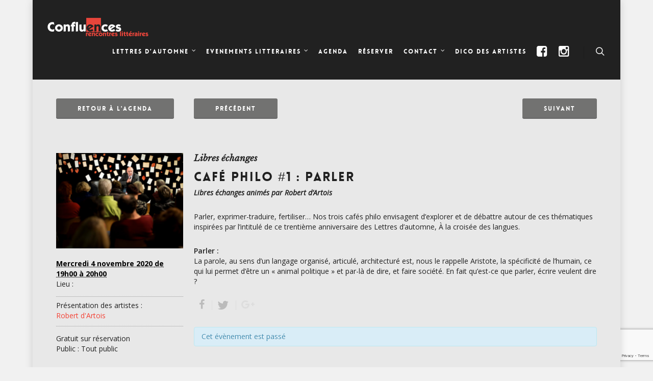

--- FILE ---
content_type: text/html; charset=utf-8
request_url: https://www.google.com/recaptcha/api2/anchor?ar=1&k=6LccpqQUAAAAAB0RUqV_Jcl0jhRLlUiiCT3sL8DT&co=aHR0cHM6Ly93d3cuY29uZmx1ZW5jZXMub3JnOjQ0Mw..&hl=en&v=9TiwnJFHeuIw_s0wSd3fiKfN&size=invisible&anchor-ms=20000&execute-ms=30000&cb=9dtv852tvju6
body_size: 48354
content:
<!DOCTYPE HTML><html dir="ltr" lang="en"><head><meta http-equiv="Content-Type" content="text/html; charset=UTF-8">
<meta http-equiv="X-UA-Compatible" content="IE=edge">
<title>reCAPTCHA</title>
<style type="text/css">
/* cyrillic-ext */
@font-face {
  font-family: 'Roboto';
  font-style: normal;
  font-weight: 400;
  font-stretch: 100%;
  src: url(//fonts.gstatic.com/s/roboto/v48/KFO7CnqEu92Fr1ME7kSn66aGLdTylUAMa3GUBHMdazTgWw.woff2) format('woff2');
  unicode-range: U+0460-052F, U+1C80-1C8A, U+20B4, U+2DE0-2DFF, U+A640-A69F, U+FE2E-FE2F;
}
/* cyrillic */
@font-face {
  font-family: 'Roboto';
  font-style: normal;
  font-weight: 400;
  font-stretch: 100%;
  src: url(//fonts.gstatic.com/s/roboto/v48/KFO7CnqEu92Fr1ME7kSn66aGLdTylUAMa3iUBHMdazTgWw.woff2) format('woff2');
  unicode-range: U+0301, U+0400-045F, U+0490-0491, U+04B0-04B1, U+2116;
}
/* greek-ext */
@font-face {
  font-family: 'Roboto';
  font-style: normal;
  font-weight: 400;
  font-stretch: 100%;
  src: url(//fonts.gstatic.com/s/roboto/v48/KFO7CnqEu92Fr1ME7kSn66aGLdTylUAMa3CUBHMdazTgWw.woff2) format('woff2');
  unicode-range: U+1F00-1FFF;
}
/* greek */
@font-face {
  font-family: 'Roboto';
  font-style: normal;
  font-weight: 400;
  font-stretch: 100%;
  src: url(//fonts.gstatic.com/s/roboto/v48/KFO7CnqEu92Fr1ME7kSn66aGLdTylUAMa3-UBHMdazTgWw.woff2) format('woff2');
  unicode-range: U+0370-0377, U+037A-037F, U+0384-038A, U+038C, U+038E-03A1, U+03A3-03FF;
}
/* math */
@font-face {
  font-family: 'Roboto';
  font-style: normal;
  font-weight: 400;
  font-stretch: 100%;
  src: url(//fonts.gstatic.com/s/roboto/v48/KFO7CnqEu92Fr1ME7kSn66aGLdTylUAMawCUBHMdazTgWw.woff2) format('woff2');
  unicode-range: U+0302-0303, U+0305, U+0307-0308, U+0310, U+0312, U+0315, U+031A, U+0326-0327, U+032C, U+032F-0330, U+0332-0333, U+0338, U+033A, U+0346, U+034D, U+0391-03A1, U+03A3-03A9, U+03B1-03C9, U+03D1, U+03D5-03D6, U+03F0-03F1, U+03F4-03F5, U+2016-2017, U+2034-2038, U+203C, U+2040, U+2043, U+2047, U+2050, U+2057, U+205F, U+2070-2071, U+2074-208E, U+2090-209C, U+20D0-20DC, U+20E1, U+20E5-20EF, U+2100-2112, U+2114-2115, U+2117-2121, U+2123-214F, U+2190, U+2192, U+2194-21AE, U+21B0-21E5, U+21F1-21F2, U+21F4-2211, U+2213-2214, U+2216-22FF, U+2308-230B, U+2310, U+2319, U+231C-2321, U+2336-237A, U+237C, U+2395, U+239B-23B7, U+23D0, U+23DC-23E1, U+2474-2475, U+25AF, U+25B3, U+25B7, U+25BD, U+25C1, U+25CA, U+25CC, U+25FB, U+266D-266F, U+27C0-27FF, U+2900-2AFF, U+2B0E-2B11, U+2B30-2B4C, U+2BFE, U+3030, U+FF5B, U+FF5D, U+1D400-1D7FF, U+1EE00-1EEFF;
}
/* symbols */
@font-face {
  font-family: 'Roboto';
  font-style: normal;
  font-weight: 400;
  font-stretch: 100%;
  src: url(//fonts.gstatic.com/s/roboto/v48/KFO7CnqEu92Fr1ME7kSn66aGLdTylUAMaxKUBHMdazTgWw.woff2) format('woff2');
  unicode-range: U+0001-000C, U+000E-001F, U+007F-009F, U+20DD-20E0, U+20E2-20E4, U+2150-218F, U+2190, U+2192, U+2194-2199, U+21AF, U+21E6-21F0, U+21F3, U+2218-2219, U+2299, U+22C4-22C6, U+2300-243F, U+2440-244A, U+2460-24FF, U+25A0-27BF, U+2800-28FF, U+2921-2922, U+2981, U+29BF, U+29EB, U+2B00-2BFF, U+4DC0-4DFF, U+FFF9-FFFB, U+10140-1018E, U+10190-1019C, U+101A0, U+101D0-101FD, U+102E0-102FB, U+10E60-10E7E, U+1D2C0-1D2D3, U+1D2E0-1D37F, U+1F000-1F0FF, U+1F100-1F1AD, U+1F1E6-1F1FF, U+1F30D-1F30F, U+1F315, U+1F31C, U+1F31E, U+1F320-1F32C, U+1F336, U+1F378, U+1F37D, U+1F382, U+1F393-1F39F, U+1F3A7-1F3A8, U+1F3AC-1F3AF, U+1F3C2, U+1F3C4-1F3C6, U+1F3CA-1F3CE, U+1F3D4-1F3E0, U+1F3ED, U+1F3F1-1F3F3, U+1F3F5-1F3F7, U+1F408, U+1F415, U+1F41F, U+1F426, U+1F43F, U+1F441-1F442, U+1F444, U+1F446-1F449, U+1F44C-1F44E, U+1F453, U+1F46A, U+1F47D, U+1F4A3, U+1F4B0, U+1F4B3, U+1F4B9, U+1F4BB, U+1F4BF, U+1F4C8-1F4CB, U+1F4D6, U+1F4DA, U+1F4DF, U+1F4E3-1F4E6, U+1F4EA-1F4ED, U+1F4F7, U+1F4F9-1F4FB, U+1F4FD-1F4FE, U+1F503, U+1F507-1F50B, U+1F50D, U+1F512-1F513, U+1F53E-1F54A, U+1F54F-1F5FA, U+1F610, U+1F650-1F67F, U+1F687, U+1F68D, U+1F691, U+1F694, U+1F698, U+1F6AD, U+1F6B2, U+1F6B9-1F6BA, U+1F6BC, U+1F6C6-1F6CF, U+1F6D3-1F6D7, U+1F6E0-1F6EA, U+1F6F0-1F6F3, U+1F6F7-1F6FC, U+1F700-1F7FF, U+1F800-1F80B, U+1F810-1F847, U+1F850-1F859, U+1F860-1F887, U+1F890-1F8AD, U+1F8B0-1F8BB, U+1F8C0-1F8C1, U+1F900-1F90B, U+1F93B, U+1F946, U+1F984, U+1F996, U+1F9E9, U+1FA00-1FA6F, U+1FA70-1FA7C, U+1FA80-1FA89, U+1FA8F-1FAC6, U+1FACE-1FADC, U+1FADF-1FAE9, U+1FAF0-1FAF8, U+1FB00-1FBFF;
}
/* vietnamese */
@font-face {
  font-family: 'Roboto';
  font-style: normal;
  font-weight: 400;
  font-stretch: 100%;
  src: url(//fonts.gstatic.com/s/roboto/v48/KFO7CnqEu92Fr1ME7kSn66aGLdTylUAMa3OUBHMdazTgWw.woff2) format('woff2');
  unicode-range: U+0102-0103, U+0110-0111, U+0128-0129, U+0168-0169, U+01A0-01A1, U+01AF-01B0, U+0300-0301, U+0303-0304, U+0308-0309, U+0323, U+0329, U+1EA0-1EF9, U+20AB;
}
/* latin-ext */
@font-face {
  font-family: 'Roboto';
  font-style: normal;
  font-weight: 400;
  font-stretch: 100%;
  src: url(//fonts.gstatic.com/s/roboto/v48/KFO7CnqEu92Fr1ME7kSn66aGLdTylUAMa3KUBHMdazTgWw.woff2) format('woff2');
  unicode-range: U+0100-02BA, U+02BD-02C5, U+02C7-02CC, U+02CE-02D7, U+02DD-02FF, U+0304, U+0308, U+0329, U+1D00-1DBF, U+1E00-1E9F, U+1EF2-1EFF, U+2020, U+20A0-20AB, U+20AD-20C0, U+2113, U+2C60-2C7F, U+A720-A7FF;
}
/* latin */
@font-face {
  font-family: 'Roboto';
  font-style: normal;
  font-weight: 400;
  font-stretch: 100%;
  src: url(//fonts.gstatic.com/s/roboto/v48/KFO7CnqEu92Fr1ME7kSn66aGLdTylUAMa3yUBHMdazQ.woff2) format('woff2');
  unicode-range: U+0000-00FF, U+0131, U+0152-0153, U+02BB-02BC, U+02C6, U+02DA, U+02DC, U+0304, U+0308, U+0329, U+2000-206F, U+20AC, U+2122, U+2191, U+2193, U+2212, U+2215, U+FEFF, U+FFFD;
}
/* cyrillic-ext */
@font-face {
  font-family: 'Roboto';
  font-style: normal;
  font-weight: 500;
  font-stretch: 100%;
  src: url(//fonts.gstatic.com/s/roboto/v48/KFO7CnqEu92Fr1ME7kSn66aGLdTylUAMa3GUBHMdazTgWw.woff2) format('woff2');
  unicode-range: U+0460-052F, U+1C80-1C8A, U+20B4, U+2DE0-2DFF, U+A640-A69F, U+FE2E-FE2F;
}
/* cyrillic */
@font-face {
  font-family: 'Roboto';
  font-style: normal;
  font-weight: 500;
  font-stretch: 100%;
  src: url(//fonts.gstatic.com/s/roboto/v48/KFO7CnqEu92Fr1ME7kSn66aGLdTylUAMa3iUBHMdazTgWw.woff2) format('woff2');
  unicode-range: U+0301, U+0400-045F, U+0490-0491, U+04B0-04B1, U+2116;
}
/* greek-ext */
@font-face {
  font-family: 'Roboto';
  font-style: normal;
  font-weight: 500;
  font-stretch: 100%;
  src: url(//fonts.gstatic.com/s/roboto/v48/KFO7CnqEu92Fr1ME7kSn66aGLdTylUAMa3CUBHMdazTgWw.woff2) format('woff2');
  unicode-range: U+1F00-1FFF;
}
/* greek */
@font-face {
  font-family: 'Roboto';
  font-style: normal;
  font-weight: 500;
  font-stretch: 100%;
  src: url(//fonts.gstatic.com/s/roboto/v48/KFO7CnqEu92Fr1ME7kSn66aGLdTylUAMa3-UBHMdazTgWw.woff2) format('woff2');
  unicode-range: U+0370-0377, U+037A-037F, U+0384-038A, U+038C, U+038E-03A1, U+03A3-03FF;
}
/* math */
@font-face {
  font-family: 'Roboto';
  font-style: normal;
  font-weight: 500;
  font-stretch: 100%;
  src: url(//fonts.gstatic.com/s/roboto/v48/KFO7CnqEu92Fr1ME7kSn66aGLdTylUAMawCUBHMdazTgWw.woff2) format('woff2');
  unicode-range: U+0302-0303, U+0305, U+0307-0308, U+0310, U+0312, U+0315, U+031A, U+0326-0327, U+032C, U+032F-0330, U+0332-0333, U+0338, U+033A, U+0346, U+034D, U+0391-03A1, U+03A3-03A9, U+03B1-03C9, U+03D1, U+03D5-03D6, U+03F0-03F1, U+03F4-03F5, U+2016-2017, U+2034-2038, U+203C, U+2040, U+2043, U+2047, U+2050, U+2057, U+205F, U+2070-2071, U+2074-208E, U+2090-209C, U+20D0-20DC, U+20E1, U+20E5-20EF, U+2100-2112, U+2114-2115, U+2117-2121, U+2123-214F, U+2190, U+2192, U+2194-21AE, U+21B0-21E5, U+21F1-21F2, U+21F4-2211, U+2213-2214, U+2216-22FF, U+2308-230B, U+2310, U+2319, U+231C-2321, U+2336-237A, U+237C, U+2395, U+239B-23B7, U+23D0, U+23DC-23E1, U+2474-2475, U+25AF, U+25B3, U+25B7, U+25BD, U+25C1, U+25CA, U+25CC, U+25FB, U+266D-266F, U+27C0-27FF, U+2900-2AFF, U+2B0E-2B11, U+2B30-2B4C, U+2BFE, U+3030, U+FF5B, U+FF5D, U+1D400-1D7FF, U+1EE00-1EEFF;
}
/* symbols */
@font-face {
  font-family: 'Roboto';
  font-style: normal;
  font-weight: 500;
  font-stretch: 100%;
  src: url(//fonts.gstatic.com/s/roboto/v48/KFO7CnqEu92Fr1ME7kSn66aGLdTylUAMaxKUBHMdazTgWw.woff2) format('woff2');
  unicode-range: U+0001-000C, U+000E-001F, U+007F-009F, U+20DD-20E0, U+20E2-20E4, U+2150-218F, U+2190, U+2192, U+2194-2199, U+21AF, U+21E6-21F0, U+21F3, U+2218-2219, U+2299, U+22C4-22C6, U+2300-243F, U+2440-244A, U+2460-24FF, U+25A0-27BF, U+2800-28FF, U+2921-2922, U+2981, U+29BF, U+29EB, U+2B00-2BFF, U+4DC0-4DFF, U+FFF9-FFFB, U+10140-1018E, U+10190-1019C, U+101A0, U+101D0-101FD, U+102E0-102FB, U+10E60-10E7E, U+1D2C0-1D2D3, U+1D2E0-1D37F, U+1F000-1F0FF, U+1F100-1F1AD, U+1F1E6-1F1FF, U+1F30D-1F30F, U+1F315, U+1F31C, U+1F31E, U+1F320-1F32C, U+1F336, U+1F378, U+1F37D, U+1F382, U+1F393-1F39F, U+1F3A7-1F3A8, U+1F3AC-1F3AF, U+1F3C2, U+1F3C4-1F3C6, U+1F3CA-1F3CE, U+1F3D4-1F3E0, U+1F3ED, U+1F3F1-1F3F3, U+1F3F5-1F3F7, U+1F408, U+1F415, U+1F41F, U+1F426, U+1F43F, U+1F441-1F442, U+1F444, U+1F446-1F449, U+1F44C-1F44E, U+1F453, U+1F46A, U+1F47D, U+1F4A3, U+1F4B0, U+1F4B3, U+1F4B9, U+1F4BB, U+1F4BF, U+1F4C8-1F4CB, U+1F4D6, U+1F4DA, U+1F4DF, U+1F4E3-1F4E6, U+1F4EA-1F4ED, U+1F4F7, U+1F4F9-1F4FB, U+1F4FD-1F4FE, U+1F503, U+1F507-1F50B, U+1F50D, U+1F512-1F513, U+1F53E-1F54A, U+1F54F-1F5FA, U+1F610, U+1F650-1F67F, U+1F687, U+1F68D, U+1F691, U+1F694, U+1F698, U+1F6AD, U+1F6B2, U+1F6B9-1F6BA, U+1F6BC, U+1F6C6-1F6CF, U+1F6D3-1F6D7, U+1F6E0-1F6EA, U+1F6F0-1F6F3, U+1F6F7-1F6FC, U+1F700-1F7FF, U+1F800-1F80B, U+1F810-1F847, U+1F850-1F859, U+1F860-1F887, U+1F890-1F8AD, U+1F8B0-1F8BB, U+1F8C0-1F8C1, U+1F900-1F90B, U+1F93B, U+1F946, U+1F984, U+1F996, U+1F9E9, U+1FA00-1FA6F, U+1FA70-1FA7C, U+1FA80-1FA89, U+1FA8F-1FAC6, U+1FACE-1FADC, U+1FADF-1FAE9, U+1FAF0-1FAF8, U+1FB00-1FBFF;
}
/* vietnamese */
@font-face {
  font-family: 'Roboto';
  font-style: normal;
  font-weight: 500;
  font-stretch: 100%;
  src: url(//fonts.gstatic.com/s/roboto/v48/KFO7CnqEu92Fr1ME7kSn66aGLdTylUAMa3OUBHMdazTgWw.woff2) format('woff2');
  unicode-range: U+0102-0103, U+0110-0111, U+0128-0129, U+0168-0169, U+01A0-01A1, U+01AF-01B0, U+0300-0301, U+0303-0304, U+0308-0309, U+0323, U+0329, U+1EA0-1EF9, U+20AB;
}
/* latin-ext */
@font-face {
  font-family: 'Roboto';
  font-style: normal;
  font-weight: 500;
  font-stretch: 100%;
  src: url(//fonts.gstatic.com/s/roboto/v48/KFO7CnqEu92Fr1ME7kSn66aGLdTylUAMa3KUBHMdazTgWw.woff2) format('woff2');
  unicode-range: U+0100-02BA, U+02BD-02C5, U+02C7-02CC, U+02CE-02D7, U+02DD-02FF, U+0304, U+0308, U+0329, U+1D00-1DBF, U+1E00-1E9F, U+1EF2-1EFF, U+2020, U+20A0-20AB, U+20AD-20C0, U+2113, U+2C60-2C7F, U+A720-A7FF;
}
/* latin */
@font-face {
  font-family: 'Roboto';
  font-style: normal;
  font-weight: 500;
  font-stretch: 100%;
  src: url(//fonts.gstatic.com/s/roboto/v48/KFO7CnqEu92Fr1ME7kSn66aGLdTylUAMa3yUBHMdazQ.woff2) format('woff2');
  unicode-range: U+0000-00FF, U+0131, U+0152-0153, U+02BB-02BC, U+02C6, U+02DA, U+02DC, U+0304, U+0308, U+0329, U+2000-206F, U+20AC, U+2122, U+2191, U+2193, U+2212, U+2215, U+FEFF, U+FFFD;
}
/* cyrillic-ext */
@font-face {
  font-family: 'Roboto';
  font-style: normal;
  font-weight: 900;
  font-stretch: 100%;
  src: url(//fonts.gstatic.com/s/roboto/v48/KFO7CnqEu92Fr1ME7kSn66aGLdTylUAMa3GUBHMdazTgWw.woff2) format('woff2');
  unicode-range: U+0460-052F, U+1C80-1C8A, U+20B4, U+2DE0-2DFF, U+A640-A69F, U+FE2E-FE2F;
}
/* cyrillic */
@font-face {
  font-family: 'Roboto';
  font-style: normal;
  font-weight: 900;
  font-stretch: 100%;
  src: url(//fonts.gstatic.com/s/roboto/v48/KFO7CnqEu92Fr1ME7kSn66aGLdTylUAMa3iUBHMdazTgWw.woff2) format('woff2');
  unicode-range: U+0301, U+0400-045F, U+0490-0491, U+04B0-04B1, U+2116;
}
/* greek-ext */
@font-face {
  font-family: 'Roboto';
  font-style: normal;
  font-weight: 900;
  font-stretch: 100%;
  src: url(//fonts.gstatic.com/s/roboto/v48/KFO7CnqEu92Fr1ME7kSn66aGLdTylUAMa3CUBHMdazTgWw.woff2) format('woff2');
  unicode-range: U+1F00-1FFF;
}
/* greek */
@font-face {
  font-family: 'Roboto';
  font-style: normal;
  font-weight: 900;
  font-stretch: 100%;
  src: url(//fonts.gstatic.com/s/roboto/v48/KFO7CnqEu92Fr1ME7kSn66aGLdTylUAMa3-UBHMdazTgWw.woff2) format('woff2');
  unicode-range: U+0370-0377, U+037A-037F, U+0384-038A, U+038C, U+038E-03A1, U+03A3-03FF;
}
/* math */
@font-face {
  font-family: 'Roboto';
  font-style: normal;
  font-weight: 900;
  font-stretch: 100%;
  src: url(//fonts.gstatic.com/s/roboto/v48/KFO7CnqEu92Fr1ME7kSn66aGLdTylUAMawCUBHMdazTgWw.woff2) format('woff2');
  unicode-range: U+0302-0303, U+0305, U+0307-0308, U+0310, U+0312, U+0315, U+031A, U+0326-0327, U+032C, U+032F-0330, U+0332-0333, U+0338, U+033A, U+0346, U+034D, U+0391-03A1, U+03A3-03A9, U+03B1-03C9, U+03D1, U+03D5-03D6, U+03F0-03F1, U+03F4-03F5, U+2016-2017, U+2034-2038, U+203C, U+2040, U+2043, U+2047, U+2050, U+2057, U+205F, U+2070-2071, U+2074-208E, U+2090-209C, U+20D0-20DC, U+20E1, U+20E5-20EF, U+2100-2112, U+2114-2115, U+2117-2121, U+2123-214F, U+2190, U+2192, U+2194-21AE, U+21B0-21E5, U+21F1-21F2, U+21F4-2211, U+2213-2214, U+2216-22FF, U+2308-230B, U+2310, U+2319, U+231C-2321, U+2336-237A, U+237C, U+2395, U+239B-23B7, U+23D0, U+23DC-23E1, U+2474-2475, U+25AF, U+25B3, U+25B7, U+25BD, U+25C1, U+25CA, U+25CC, U+25FB, U+266D-266F, U+27C0-27FF, U+2900-2AFF, U+2B0E-2B11, U+2B30-2B4C, U+2BFE, U+3030, U+FF5B, U+FF5D, U+1D400-1D7FF, U+1EE00-1EEFF;
}
/* symbols */
@font-face {
  font-family: 'Roboto';
  font-style: normal;
  font-weight: 900;
  font-stretch: 100%;
  src: url(//fonts.gstatic.com/s/roboto/v48/KFO7CnqEu92Fr1ME7kSn66aGLdTylUAMaxKUBHMdazTgWw.woff2) format('woff2');
  unicode-range: U+0001-000C, U+000E-001F, U+007F-009F, U+20DD-20E0, U+20E2-20E4, U+2150-218F, U+2190, U+2192, U+2194-2199, U+21AF, U+21E6-21F0, U+21F3, U+2218-2219, U+2299, U+22C4-22C6, U+2300-243F, U+2440-244A, U+2460-24FF, U+25A0-27BF, U+2800-28FF, U+2921-2922, U+2981, U+29BF, U+29EB, U+2B00-2BFF, U+4DC0-4DFF, U+FFF9-FFFB, U+10140-1018E, U+10190-1019C, U+101A0, U+101D0-101FD, U+102E0-102FB, U+10E60-10E7E, U+1D2C0-1D2D3, U+1D2E0-1D37F, U+1F000-1F0FF, U+1F100-1F1AD, U+1F1E6-1F1FF, U+1F30D-1F30F, U+1F315, U+1F31C, U+1F31E, U+1F320-1F32C, U+1F336, U+1F378, U+1F37D, U+1F382, U+1F393-1F39F, U+1F3A7-1F3A8, U+1F3AC-1F3AF, U+1F3C2, U+1F3C4-1F3C6, U+1F3CA-1F3CE, U+1F3D4-1F3E0, U+1F3ED, U+1F3F1-1F3F3, U+1F3F5-1F3F7, U+1F408, U+1F415, U+1F41F, U+1F426, U+1F43F, U+1F441-1F442, U+1F444, U+1F446-1F449, U+1F44C-1F44E, U+1F453, U+1F46A, U+1F47D, U+1F4A3, U+1F4B0, U+1F4B3, U+1F4B9, U+1F4BB, U+1F4BF, U+1F4C8-1F4CB, U+1F4D6, U+1F4DA, U+1F4DF, U+1F4E3-1F4E6, U+1F4EA-1F4ED, U+1F4F7, U+1F4F9-1F4FB, U+1F4FD-1F4FE, U+1F503, U+1F507-1F50B, U+1F50D, U+1F512-1F513, U+1F53E-1F54A, U+1F54F-1F5FA, U+1F610, U+1F650-1F67F, U+1F687, U+1F68D, U+1F691, U+1F694, U+1F698, U+1F6AD, U+1F6B2, U+1F6B9-1F6BA, U+1F6BC, U+1F6C6-1F6CF, U+1F6D3-1F6D7, U+1F6E0-1F6EA, U+1F6F0-1F6F3, U+1F6F7-1F6FC, U+1F700-1F7FF, U+1F800-1F80B, U+1F810-1F847, U+1F850-1F859, U+1F860-1F887, U+1F890-1F8AD, U+1F8B0-1F8BB, U+1F8C0-1F8C1, U+1F900-1F90B, U+1F93B, U+1F946, U+1F984, U+1F996, U+1F9E9, U+1FA00-1FA6F, U+1FA70-1FA7C, U+1FA80-1FA89, U+1FA8F-1FAC6, U+1FACE-1FADC, U+1FADF-1FAE9, U+1FAF0-1FAF8, U+1FB00-1FBFF;
}
/* vietnamese */
@font-face {
  font-family: 'Roboto';
  font-style: normal;
  font-weight: 900;
  font-stretch: 100%;
  src: url(//fonts.gstatic.com/s/roboto/v48/KFO7CnqEu92Fr1ME7kSn66aGLdTylUAMa3OUBHMdazTgWw.woff2) format('woff2');
  unicode-range: U+0102-0103, U+0110-0111, U+0128-0129, U+0168-0169, U+01A0-01A1, U+01AF-01B0, U+0300-0301, U+0303-0304, U+0308-0309, U+0323, U+0329, U+1EA0-1EF9, U+20AB;
}
/* latin-ext */
@font-face {
  font-family: 'Roboto';
  font-style: normal;
  font-weight: 900;
  font-stretch: 100%;
  src: url(//fonts.gstatic.com/s/roboto/v48/KFO7CnqEu92Fr1ME7kSn66aGLdTylUAMa3KUBHMdazTgWw.woff2) format('woff2');
  unicode-range: U+0100-02BA, U+02BD-02C5, U+02C7-02CC, U+02CE-02D7, U+02DD-02FF, U+0304, U+0308, U+0329, U+1D00-1DBF, U+1E00-1E9F, U+1EF2-1EFF, U+2020, U+20A0-20AB, U+20AD-20C0, U+2113, U+2C60-2C7F, U+A720-A7FF;
}
/* latin */
@font-face {
  font-family: 'Roboto';
  font-style: normal;
  font-weight: 900;
  font-stretch: 100%;
  src: url(//fonts.gstatic.com/s/roboto/v48/KFO7CnqEu92Fr1ME7kSn66aGLdTylUAMa3yUBHMdazQ.woff2) format('woff2');
  unicode-range: U+0000-00FF, U+0131, U+0152-0153, U+02BB-02BC, U+02C6, U+02DA, U+02DC, U+0304, U+0308, U+0329, U+2000-206F, U+20AC, U+2122, U+2191, U+2193, U+2212, U+2215, U+FEFF, U+FFFD;
}

</style>
<link rel="stylesheet" type="text/css" href="https://www.gstatic.com/recaptcha/releases/9TiwnJFHeuIw_s0wSd3fiKfN/styles__ltr.css">
<script nonce="7IH46rIvk7Bvi4ueVDmKPA" type="text/javascript">window['__recaptcha_api'] = 'https://www.google.com/recaptcha/api2/';</script>
<script type="text/javascript" src="https://www.gstatic.com/recaptcha/releases/9TiwnJFHeuIw_s0wSd3fiKfN/recaptcha__en.js" nonce="7IH46rIvk7Bvi4ueVDmKPA">
      
    </script></head>
<body><div id="rc-anchor-alert" class="rc-anchor-alert"></div>
<input type="hidden" id="recaptcha-token" value="[base64]">
<script type="text/javascript" nonce="7IH46rIvk7Bvi4ueVDmKPA">
      recaptcha.anchor.Main.init("[\x22ainput\x22,[\x22bgdata\x22,\x22\x22,\[base64]/[base64]/UltIKytdPWE6KGE8MjA0OD9SW0grK109YT4+NnwxOTI6KChhJjY0NTEyKT09NTUyOTYmJnErMTxoLmxlbmd0aCYmKGguY2hhckNvZGVBdChxKzEpJjY0NTEyKT09NTYzMjA/[base64]/MjU1OlI/[base64]/[base64]/[base64]/[base64]/[base64]/[base64]/[base64]/[base64]/[base64]/[base64]\x22,\[base64]\\u003d\x22,\x22SMK2w5TDs1tIw6J1bsOfw4EMH8KWNiB7w7QGasOTAAgJw4cHw7hjwp1PczJ6KAbDqcO2XBzChSkWw7nDhcKgw5XDq07DumfCmcK3w6Mew53DjGNQHMOvw4kgw4bCmzHDugTDhsOfw7rCmRvCr8OdwoPDrWfDo8O5wr/[base64]/CtsK2PiTDql3Co37DnTN5AsKxwpXCgwrCoXc+axLDvhEnw5fDr8OuC0Y3w7VHwo84woHDm8OJw7k+wpYywqPDssKPPcO8Z8KRIcK8wrHCmcK3wrUDccOuU0Vjw5nCpcK/e0VwDVB7aUVbw6TChHc+AAsjTnzDkRTDkhPCu30rwrLDrREkw5bCgQHCjcOew7Q7TREzFsK2OUnDicKIwpY9WybCungWw5LDlMKtecOjJSTDqR8Mw7clwrI+IsOEJcOKw6vCtcOxwoVyExpEfmHDpgTDrwLDgcO6w5UrXsK/wojDgmcrM0rDrl7DiMK4w5XDpjw/w5HChsOUBMO0MEsdw7rCkG05wppyQMOMwpTCsH3CrMKQwoNPEsOcw5HClg/DrTLDiMKWAzRpwrs5K2dLbMKAwr0PNz7CkMOpwq4mw4DDpsKWKh8gwqZ/wovDs8KSbgJhZsKXMGx0wrgfwrjDo00rFsKaw74YGkVBCEl4Iksqw7shbcOmMcOqTQnCiMOIeEjDhULCrcK5X8OOJ00xeMOsw4pGfsOFfCnDncOVDcKtw4NewoMJGnfDisOcUsKya2TCp8Kvw5g4w5MEw7bCiMO/[base64]/bcKoLkBEdA5hTWvCqsORw6rCrXNtwq5+woXDi8O1bMKxwq/ClzURwp1UT3PDuyPDmAgRw4g6IxnDlzIawpZjw6dcOcKCenBlw68zaMOFN1opw7lAw7XCnnMUw6Bcw41Ew5nDjRB4EB5TO8K0RMKoJcKvc2EdQ8Opwo/CjcOjw5Y2P8KkMMK1w47DrMOkEcONw4vDn1xRH8KWa2ooUsKiwppqak/Dk8Ozwot6dENwwodPacOywqZgY8Ofwo/[base64]/CssOPw4d2w78Dw6PDnMOMwohzwrhNw7HCmcO+IcOOX8KBdAQNI8Ovw7XCpsOTDMKvw5HCk3jDncKYejbDrMOMWBRWwoNRRMOrSsKMK8O/OcKVw77DqhBfwoZPw54/woARw6vDnMKEwr/Dg0TDpmHDp0BIVcOJWsOuwr9Vwo3DrCLDgsOLaMOTw5gAZxw7w4odw60HZMKYw6kNFioYw5nCmHs8RcOYZ1TCnz96woY1Lh/Dt8OnZ8O+w5PCpUQ6w7vCjMKQVyLDjWJgw6wQHMKQC8OUYyBDPcKZw4DDlsOTJjRNWzJuwqHCtgHCt0PDocOKZDVjL8OUGcOqwrJPKMOMw4/[base64]/Cg8OiZMOyHMKrw5DCqTFGM2nDmycSwoAAw5zDksObBjd6w6/CoEh3wrrCgsOhEsOJLcKLRyROw77DlwTCkFfCo2ZdWcKuwrEIeShIwrJceTPCpw0UKsKiwq3Cq0JYw4zCnSHClsOEwrjDnSzDs8KwHMKIw7vCpgjDrcO1wovCtGjDoz5Dwpwfw4Q2JnPDoMOnw5nDn8OFaMOwJnLCusO2bxIkw7orZA3DvSrCs3U/P8OKZ37DrHTCgMKmwrjCsMKiXWkWwpnDt8KPwqIZw4wiw5/DkjrCgMKkw7Jhw4NLw79KwrNUBsKZPGbDnMOEwozDlsOIHsKDw5bDnEMnWsOdWXTDilRgdMKnKMOLw6lyZl5tw5U5wrzCmcOMUF/DmcK4DsOQKcOqw7DCgSRZScKVwp9IKF/[base64]/[base64]/CksOCw6IPw5xIw7JfYG16M8KTGynClMKKQsOxe2NQTDTDkGJXwoTDi1FzCsKLw5JLwphVw48Ywo1dX2hkGsOnbMOCw4MuwoJfwqnDmMKXFMOOwqwELksGTMKBw751Lj9lWh4Fw4/DjMObEMOvIsO9SG/CqxzDo8KdMMKWCx5kwqrDjMKtdcOYwqEbC8KxG0HCt8OGw5HCq2bCqDZaw7rCuMOTw7B5WH1yP8KyDQ/Dlj3Cg0YTwrHDkMOtw4rDkx/[base64]/Dpi1ewobDjsKmw6BSwrUQL8KzQsOxwrLDrVBUHjVHwrrCgcKwwpnCrA7DogjDh3fDqlHCi0vDpH0Ew6UGciLDtsKjw4LCucO9w4dIA27Ci8Kkw4/Dk399HMKLw43CsTZlwr1VKw8nwroae3HDjGduw60EPQ9OwpvCmAc1wpx7TsOsW0bCvmXCg8O7wqLDs8KjacOuwp4uwpTDoMKOwqdydsO6woTCvsKxX8KWWR3DnMOiXAPCnWo6LMKBwrfCgcOdRcKhNcKBwrbCrVnDuDDCrBLDugbCo8KGb2gGw6gxw5/[base64]/w7zCpBLDp3RlfFtQSsKPwo0zHMO4w67DrT7DqcO6wqkUUcO+Ti7CscKCLWFvZAdxwr5+w4IeMUrCucK1cRbDkcKoFnQewopFM8OGw4TCsgbCiA/CpwbDrMKDwpzCuMOkSMKueGLDqH5fw4RKNcKnw60sw58KJcOEQzbCrMKVRMKlwqHDp8K8f3sbTMKVwqjDhUVewqLCpWvCu8O6GMO2NBHCmUbDqwDDs8OHd2/[base64]/Cq0o8wonCsMKrSsKuw43CsxfDjQYFw74pw4UcwoBkwrIYw7xxSMKEbcKCw6PDqsK9LsKwPzjDhw4WT8OswrTCrcOgw790U8O9HsOEw7XCvMOOaWVxwqLCnVvDsMO5OsOkwqnDvRDCvRsoZcKnOTJKIcOmw4VVw6Y0w4jCqcO0HnJlw6TCqHDDvcKbVhhywr/[base64]/ClcOaVAQWPTfDncKUJCx+FcOmcTfCtcKhGgIBwpp2wrLCg8OuFU/DlRTDosKxwo7CvMKVES/CrW3Dsn/[base64]/ClcKCwq1DWilLMFLDoMO6JsK+MMK1woDDncOGCGfDsU7DvkAfw5DDtsOZYUnChCwgRW/DgSYDw4IINcOtKBfDvxnDvMK6cDs6TlzCsgpTw4kbfHUWwrtjwokDa0rDg8O7wpbCl28AYMKHJcKLecOvVR0hFsK0K8KNwr8+wpzCtD5LLijDjTQzDcKPJXVsCxMsA2ZYAwzCoRTDuG7Dhyw/wpQyw5R0Q8KWLlUWK8Krw6/CusOSw43DriB3w7crXcKwZcObUVPCmV1uw7NUc2bDnS7CpsOZw5vCq39xahzDkzFDe8KMwoZZMwo4VmUTFUhhC1zCmVrCicKECB7DkirDvB/Ciy7DuQnChxTCoCzCmcOAUcKaFBPDk8Ose2c1DRRkcmLCo08xFQN0acKFw4/DrsOPecOXVMOOMMKBYjcJXEd1w4zDhMOpPUFGw7PDvFzDv8K+w53DqxzCrUMVw5QdwrU/CsOxwpbDgFQuwoTDhWLCl8KANMOow7sgCsK8bStjDMKzw6R/[base64]/QQpYIEfCs8KyL8ObwoQVLMKvwovCvyjCjsKyAcObGBrDjQcCw4/CuzrCihUucMOPwrDDsirDpsKsJMKGUSwWR8ONw70pAifChCrCtmwxNMOGI8Ovwr3Duy7DkcOuXjHDgTHCm18accKPw4DCvFzCnhvCsGfCjG3DnlPDqAF8BGbCscK/P8KqwprCpsOTFCsFwrvCjcODwrUyWjM2MsKVw4A+J8Okw7N/w7DCqcO7PnAYwqfCngMHw4DDt3NKwpErwpFdcVHCp8OWwrzCgcOQVAnChmvCpcKdF8OZwqxCa0/DoV/DpUgrFsKkw58pb8KlBFXCrn7DtTF3w5h0dw3DhMKnwp00woXDtx7DjHd6aiZaCcKwXSYywrM4GMOWw5BSwrhXVUguw4EAw6bDp8OtG8Ogw4HCsAXDlBgJZEPDt8KFdxBDwo/DrmTCssOSw4c/aRDCm8KvFF7DrMOgIlt8VsOzdcKhw7dMa0PCtcOdw7DDozPCvcO0Y8KOYcKveMKjWSk/[base64]/DlhLDkcKVUsOaHgrDl8KAw4PDrhprwrcfGgYjw4A2UMK4IMOqwoNpPS5cwoRcOSHDvn1ucsKEDTIoLcOiw5TCl1lAasKZCcKeYsOodWTDoXLChMOcwrjCgcOpwrTDh8O/FMKHwqBbFcKUwqoiwrnCkj4Wwohgw4PDuC3DigMWAMOWIMOPXytDwp4EesKsCMOmMyZKC3zDgT7Dk2DCuB/[base64]/CvsKswoxOM2wMGcKuFg1Dw55ywqQJB07DuMOTJsO+woBRw6tGwp8Zw6pMw5YHw5jCuEvCuHggEsOoKBtyScOqM8OsLQ/CljAvBUVgFgYfIsK2wp9Kw5AXwr7DnsOzD8O+J8O+w6bCnMODb0LCnsOcw5XDrAJ5wogsw6nDqMKcCMKKU8O/OS85wrIqfcK6TU8IwprDjzDDjARPwqpoExTDtMKRZlhHXkDDuMOuwrF4KcK2w7zDm8ONw4rDjUAOYnvDj8KpwqzDgwMEwoXDh8K0wpJtwrTCqMOjwpTChsKacB01wpfCs1nDg3AywpPCh8KAwrgILMKXwpUMIsKZwqsNMcKawqXCqMKibMOfRsKFw6HCuG/DpsKzw7oVZ8O5cMKbOMOZw7nCj8O4O8OKZyzDjjR/w75yw5vCvcOeKMO/AcOiNsKILF0ZfSvCkhnCrcK3LBxuw6snw7PDi21db1HCtxtyW8OeIcOkw7XDiMOkwrvCkSfCll/[base64]/DvMKRDMOnw55aesOURcOhEcK2DmwYwptJwql6wqx8wrbDgkxiwoBTC0rCh0khwqLDh8OSCyQneDtdRSPDhsOUw63DoxZQw5ElDTJJBGJWw6g6SEwQL3AIB1HDjh5sw7DCrQzCn8K1w4/CjGR8BmlkwpPDoFXCqMOqw6RtwqFaw5PDvcKhwrEAVArCvsKDwqw2w4dywqTCv8KIwpnDuW9KRh9+w6trFnM/[base64]/McKJwp9pOsORwqQHD8K0L8O7WMK9GMOpZ8KxNC/ClMOvw6kUwqLCpzXCsEPCsMKawqMvd1YpHnnCnMOFwoDDjTHCk8KAZsKSNTcEScKEwp8DQsOfwr0KXsOfwp9cScO9LcOpw4QpLsKMCcOGwpbCq0kjw7ooVGHDuXPCs8KtwpXDgmQnGyrDo8OOw58gwo/CssOuw63Dg1fDoxF3OGUhHcOiwrdsIsOvw7/CisKgRsKiCMOiwoY9woXDqXbCkcKpel8xHwTDkMKzD8KXw7HCosORN1PCqwvConltw6zDlMO5w50PwqXCjHHDrFrDvCtdRVBED8OUfsOnUsOlw5kBwrYhDijDvC0Uw69oBXnDoMO8w55kR8KrwpQ/YxhQwpgNwoUsacOyOx7DvkQaScOjLyYsbMKGwpYcw4jDgsOddR/DlRvDlCPCscO8HRrCisOqw63Co1TCqMOWwrTDmz1tw4TCgMOYPxJiwr0Sw74BGRfDjV1bY8O6wrhswrHDkBVyw5NAeMOPEsK4wrnCjcKswoPClm8uwo50wqfCgsOWw43Dq3zDv8O/[base64]/DkcOXwoXCti9EwpRdakfDp8KywpfDrMKaalQ1HwtBwoQJf8OQwq8dccKOwrLDkcKtwq/[base64]/VjDDnsOSDCNuJHNOW8KOElcUw7RcM8ORw7PCt3k/clLCvlrChRAlCMKhwrcJJhcpMg/Cg8KWw78QbsKGIcO4ITh7w4kGw7fCmCDDvsKdw5zDl8KSw77DhSkGwpHCi1UowqnCtcK0BsKsw7/CvsKAUFzDrsKfbMKSLsKfw7BJPMOwQl/[base64]/Du8KZwrTCucOhwrnDvcOvXMO5w4rCksOWf8KMw6TDg8K9w6bDqWZKZMOOwrDDrsKRw48lECVZccOyw5/DsjRMw6Rjw5TDs1Z1woXDuGHDnMKHw7nDksKFwrLCk8KGYcOjPMK1eMOgwqFSwptEw7B2w6/CucKNw5MiVcOsR3XCn3vCkj3DksKzwp/Do1nCtcK3Ux9yeyvCnxzDlMK2J8OiXXHCncKTH24NfcOeMXrCs8KxFsO1w4hEJUgFw77Do8KNwqXDvhkewqfDssOFasKANMO8VTnDuzI3fSLDuEfChSnDuHA7wp5rH8ONw798IcOFbsKQKsOAwrpsBBTDu8KWw6RKOcO5wqBYwpTCpix4w4rCvzViIiAGJV/ChMOmw44gw7vDpMOUwqFdw6XDjmIVw7U2VsKbTcO4RMKSwrDCrcObAhrCiBpKwpBrw7kmwoRDwpp4G8OSworCkARyTcOIJWXCrsKIDCbDn31KQVTDiBHDk2bDoMK+woM/[base64]/CuEBdwpjDvDkkworDo8ONahIeP8KHw5BCDUzDlQ7DlMKmwr8dwp3DpWnDtMKdwoMBVz4Zw4Vfw6fCnMK8fcKmwpPDicK7w7A7w6vCp8ObwrQfH8KgwrQrw5bCiBkPPisbw4/DvlMLw5XDnMKSAMOHw41EJ8OyXMK5wooDwpbCp8OjwrDDqRbDixnDjzvDmxHCt8Oue2zDmcOnw7Vub1HDqT3CoUHDizvDryIaw6DClsK1JQ4Ewrl5w4zDlMOMwohlV8KjVsKPwpo3wp5mdMKRw43CtMOQw7VtecORQTjCth/DvMKCR3zDgyoBI8OFwoMfw7LCqcOUMTXDuX4HPsKNAMKCIT0sw4YBFsO/OcOqbcKKwql/wqAsY8Opw7laPRR6w5R+dMKwwq5ww4hVw7DCtWpgOcOwwqAhwpEzwr7DusKqwpfDg8OWMMKfTAphw6t/R8KlwpLDqVrDk8KfwpLDtsOkFy/CmkPDucKsRcKde0YaKR8qw5PDhMO1w7IEwoo7w7lJw5VOJV1dKkQBwqvCrUZDO8OzwpbCp8K8WSrDqsKsZHUkwrtMHcOWwpjDh8Ohw6JWXVoRwpJoTcK2CWrDv8KfwpAww6zDucOHPsKXNMOJUsOUP8KVw73DhMO1wr/DmiLCjcOPC8OnwpA6US7Dtl3CqsOsw6vDvsKMw6bDljvCqcOwwoMBdMKRWcKGTXoZw5Bcw7oZOCcSOcOIQxPCpj3DqMOVRwLCqR/DvWMYPcOewq3CicO3w6RUw64/w5NoecOAe8KCU8O7w553fMK7wqlMKAvChMOgYsK/wobCtcO6HsK0ej3CgFZrw5ROWmLCjwYRecKKwo/[base64]/CgMOnw4nCncOOwpEvD8KyOmXCmnVcwr8nwrtFBcKbdyF7Hi/DrMKXTiBeHm8hwoMDwpvDuWPCnWhQwoE/K8OXX8OrwpsSE8OfFWEewoXChMOzLMO6wqbDv2x7G8Kww4DCr8OceXnDk8OaX8O2w6bDv8KqDMKETMKNwojDkC4Hw6Y2w6rDuDpXDcK6ay9Cw4rCmBXDusOHR8OdbMOxw7HCosKIF8KpwpvCn8Oawo8WJVUXwovDicKzw7ZLPcO6b8Kgw4p7IcOvw6Jkw4LChcOGRcO/w4zCssKVIHbDozvDm8KdwrvCtcKVWggjPMOPBcK5woJ4w5cmKX5nDBZWw6/CkA7Cp8O6XRfDmQjCg00TF33DsiNGDsKiJsKGQ13CkQjDpsKAwqRWwpsvWgXCtMKdw7UfJmbCulHDr1JxZ8OBw4PDlzx5w5XCv8KQJHI/[base64]/DvypUcFXDn8Kqw7PDhsOKw6JPL3HDoVfCmCfCh8O/Pw7DgwbCocK8wo5kwq/DucKiY8K0w7oSJg5dwqnDn8KYexw7HMObfcOWAE3ClsKHwr5dCsOyNBsgw43DucOVYcOfw5bCmXjCrWt0RggDT0nCkMKjwo7CqU0wTMOgE8O+w7LDosOdA8Knw7gvAsOnwq0hw5gaw6rCkcKrK8Oiwo/[base64]/byTCgsO1wrDCrcKqAcKQw7ExDTrCg0RBAzvDhsOCNzLDg0LDjChxwpdKCxLCmFQLw5rDlC8CwqzCh8Onw7TCqhTDksKpw7JAwpbDusOmw4sxw65EworDvDTCh8OCM2kYTsOONDEdS8OYwq/Dj8OBw4/DnMODwp7Dm8KNeVjDlcO9wr/DpcOMN3Utw7tQay1VIcKcK8OAT8Oyw654w6g4HToNwpzDtA5Xw5ElwrTCvUodworCksO2wqHDvCBGLhR8cyvChsOtCgg/wo1gT8Ovw6dCcMOrK8KCw4jDlDrDosOTw4/DtAwzwq7CvwnCtsKRZ8Kqw73CoA18w6NNDMOIw61kIUzCu2kDcsOGwrnDncO+w7LCkCBawqhgJQbDgSHChXLDlMOmeh4Vw5zCjcOgw63DiMKjwpXCkcOHKj7CgsK9w7HDmnk3wrvCpzvDv8K1e8Odwp7CsMKxdBvCrR7ChcKaNsOrwrrCpiBow4/CvsO4w79zXMKiN3rCnsKURVxzw4zCtBlVRsOVw4JpYcK6w75ZwrsTwow+wpMnMMKPw53Ch8KNwpbDmMK+amHDmH/Cg2nCr0h/w6rCgnQ9d8KFw7NcT8KcHQkHChBcKsOPw5XDncK4w4TDqMKMasO7BlMJP8KafSspwpHDnMO8w53CjMO1w5wow7JdAsORwqDDtiXDrWQmw5N/w6tvwqfCk2sBDUpEw4R5w4LCt8OeRWgjUMOWwocmPExowrMuwoBRVHJnwqTDuXTDrXRNFMKMUT/CjMOXDFBEAE/[base64]/CvMOsw5nCm8OPwpfCusOLNMOZa8KTwrTCsHd2w57CmSU8XsO9EA8WTMOmw5tSwrViw7HDkMOxNlolwrkrdsOzwrJbw5LClmfCmmfCuHg6wo/CnVBswplTNEnDrFTDnsO8GcOnRzdrW8K8Y8OXFWDDsA3CicK5YwjDkcKcwr/CmSAJWMOoYMOsw7c1asOVw7/DtS4xw4DCkMOxPyDDqEjCucKWw5PDlw7Dl2kDd8KSZ2TDviPCv8OYw5ZZRsKGbkYaT8KcwrDCkTzDlsOBHsO4w63CrsKJwoElASjDtW7CoihAw7sCw63Dt8Kjw63CsMK3w5bDqA1/Q8KpJRAqbk/DgkI9wofDmXfCtWvCv8Ouw7dcw6Vfb8KDIcO4UsK7w7RnR07Dj8Kkw5JTcMO+XAXClcK2wrnCo8OnVw/DpGABacK+wr3Cml7Cg0/ChD7Cn8KYNcO/w6ZFJsObKQ0bMcORw4jDt8KFwrtZd3/[base64]/U3HCl0vCn2w8wpxiw6LDhsKXwofDkUPDm8KNw5DCrMKtw7xcbcKhMMO4A2BrDCJZGsOkw5cjw4NSwphRw6Qtw4s6w6kzw7vCi8KBPC5Qwqx/Ux/[base64]/DvRvDgFPCpMOVccKGRWAZLFnCusOeHGPDiMOfwqLCj8KgDWFowr3DlFPDtcKyw7s6wocwF8OMMcK6ccOpDzHDpB7CusO4MGhZw4VPwqJMwrvDrG8DQ2hsOMOPw6geVBXCgMODQsOnA8KAw4hGw4/DsiHCpljCiznDsMKMJ8KgIVB8PhBsdcK5MMOdEcKtH1pCw4fCqELCusO0QMKUw4rCnsOHwrY/[base64]/Cq8KFMsOJGcKXwoVEc8OqMhU1eMOBw7XCmMKSwrBlw4AJRnHCuQbDvsKPw7PDiMKmBjdAVWEpEk3DmWnCjCrDkQgFwrzCiHvCsxXCn8KWwoNGwqUALUdoP8O2w5XDpBNKwqPCkS1cwpbCnk1Dw7FVw4d9w50Awr3CqMOvCsO+wo90SHJ9w6/CnWPDscO1bWRYwqfCkTwCN8KHDCY4FjRGI8OUwrLCvMKtc8KewpPDshzDhzHCpxEvwpXCk3LDhj/DhcO/cFQHw7fDuD7Dmw/Dq8KqRwNqS8KTwqp/FTnDqsK2w5jCpcKcXcO7wr4PPV5hEXHClmbCnMK5GsOOLD/[base64]/DgiEcwqUqwqI8EXLCqEjDh2PDiyHDrnbDnBfCq8O2wrIzw6ljw5nClkEewqJDwpjCq3/Cq8K+w5fDmMOrQMKswq1lABxAwq/DlcOyw44sw5zCnsK6Mw/DmCzDg0vCgMO7T8Olw6pbw7QewphLw5gEw4YUw6HDv8KjSsOiwonDoMKCFMKvc8O7bMKAUMO9wpPCkDYQwr0Awrsiw5zDh1zDoR7CqCjDqzTDkATDmmk2OWFSwr/ChSzCg8KeIW5BJQPDsMO7HhnDu2bChhjDv8OIwpfCq8KfBl3Dpik5wrM6w7BiwqxAwoYUWMK1Uhp9LlHDucK8w7FBwoUJCcO6woJ/[base64]/Ci8OYMsKhwqHDlhLCqiEXdcK4wqtSw61IHHI9w5zDqsK7TcO6esKfwqx2wo/Dp03DkMKGACrDtSDCj8O7w51BZjzDkWdDwrlLw4EuKU7DgsOyw65/[base64]/CqMKBDivClnEUeMOFwq3DucKsw60AIRZja1fCisOYw6Y+f8OQGV3CtMKqbUDCp8O1w5ROc8KqPMKGfMKGAsKxwqRCwqLCoRwnwp9CwrHDsRBHwqzCnE8xwoDDoltuCcOhwrZVw5nDshLCnl0/[base64]/TMONAMOew595w5UzaAvDjMKAw47Dki0VeSjCvsO/WMKbw7tRwoTCrE9GT8OpG8K1RGPChkpGMGnDol/Di8O4wpUBRMKiX8Ktw61PNcKmO8OJw4/CsnfCj8Ocw7c3X8K2UhEVfsObw7jCuMOnw7TCpF5Vw6JYwpPCm0M2NTNnw47CnTnChUs4QgEpED98w6PDrTBHKjF8esKEwqI4w4XCh8OtHsOmwrNcZ8KDS8KxL3t8w4rCvAbCr8O4w4HCinzDoEvDmjI7OxoHX1M0fcK4w6VYwrdocD41w6TDvidZw5/Dmmo2w5JcJGrCsBU7w6nCr8O5w5QZHCTCpF/DkMKdSsKQwq/DhEIeP8K2wqbDmsKrL0gEwrLCscOcY8OOwpnDiw7Cnk42dMKOwr7DjsOBfsKdw49Jw4JPK0/[base64]/BR/DjcOyw4DCmSXDrzYBw4nCmSENV0VrwodYDsOdA8K5w47Ctm7CmmbCm8KwSsKwPxVVHxwCwrzDq8Ofw4nCi3tsfVLDiyguIsO9VC4oTxnDiB/Dqx5Uw7U1wqwNd8K4wplMw5Qkwp06asOLcVQoEkvCt0PCjy8YcRsUbjTDpMKyw40Vw47DksOPw4lQwqLCtcKZbB57wqLCijvCqmo1R8OWfcKqwqPChcKOwo/CjcOzSHfDsMO8YCnDtT5afTZtwqhQwoE6w6zCtcO+wqvCu8KUwqYATinDjkkPwrPCgMKWXwJFw49zw7xbw5rCtMKGw6nDjcO+JxJrwrI9wotiZzTCi8KKw4QMwrxMwp9hbRzDlMKSADE8LhfCnsKXVsOAwoPDjMKfUsOmw5M7GsO4wqFWwp/Ck8KwcWdGw74Iw4Mpw6Inw7nDhMODScKGwpAkJT/Cu2pawpQVcwQXwrIswqTCsMOpwqTDv8Knw6wPwq5WNUDDgMKuwqbDq37CsMOhdMKqw4fCosKrccK9IsOwXgTDm8KsR1bDgMKtNMO5YH/Cj8OUNMObw755dMKvw57Ct1FbwrljYB9YwrzCtX/Dn8Otw6rDh8KpP0Vrw6DCicOIwr/[base64]/BcO/EAZVw6dqcMKfeRTDtMO1wpPCmx5JVsKRAA0bwqFIw4LCoMO9V8KuVsORwrt4wqzClsOGw4DDpy4zOcOawpwYwqHDmlcFw5PDtQPDqcKnwpA5w4zDvi/CqGZpw4gkE8Kew7DDlBDDmcKkw6TCqsO7w7EDVsOZwqsUPcKDfMKRF8KiwpPDvQNOw49sO2QJIzsyFCLCgMKPdALCt8O8e8Onw7rCohvDtcKzeh0IL8OebQNIdcO2OjnDlCJabsKLw5/DqsOoK3zDqzjDpsO/wp/[base64]/DmgvDgC3Chz98WMOzw7gqDhvCpcKHwrnDmAjDisOjw4HDvRp4RHjChT7DvsKLwpVMw6PCly5hwpLDrGcdw6bDvBcSbMKbGMKuCsKTw49TwrPDnsKMF2TDhUrDmzzCv2rDi27DojnCtTnCusKIHsKsOsOHQsKIdwXCjF1+w63CmkwQZVgfdl/DvSfCi0LCt8KBQR10woRsw6kAw4HDhsKGcVkNwq/CvMKGwoHCl8K3wq/[base64]/BsK4w7dxwrJhwpF9woZewp7Dj8OBw7DDjmNadsKuA8KPw6tQwoDChMK4w5E9dCVHw5rDim1fOiTCpEsEScKGw4d7wrPCgAl/wqXDmHbDn8OawqnDscOqw6rCvsKuw5ZvTMK/OXvCq8ONEMK0esKEwowEw47Dn2kvwojDlFNewprDjTdaWADDixbCm8OSwofDhcO5woZLAgQIwrLDs8KWTMKuw7UdwpHCscO0w6XDk8KpJcO7w6LCkmoOw5FCcCMmw4ICZsOaQxpDw7kTwo3Cmnp7w5TDn8KQPwETWEHDtBPCksO1w7XDlcKywqRhUk5AwqzDmz/CpsKiBXR3wqLCsMKqw5s9P0Ytw6HDpVjCn8Kyw4MtTMKbG8KZwqLDgU3DqMOnwq1Hwo8zI8ODw4YeY8KNw4TCvcKRwoPCumLDtcKcwpwOwodVwo9jWMKHw54lwrfCpEFdDmTCo8Otw74+PhkDwp/[base64]/[base64]/[base64]/CoMOwwpZDw60IQsOzwqHDphvCqcO6dlRDw5MHwrPDlUHDqxzDp2wxw6ZsZArDvMOOw6fCtsKyFsKvwqPCnnzCixlvb1nCkzMANlx+w5vDgsORccKfwqtfwqzDkyTCocOxIhnCs8KXwrTDgWQXw7wew7DCtHTDpsO3woA/wqAELAjDrjnCtcKYwrY1w7zCm8OawoXCrcKAVR80wp7CmwRrezTCqsK3KsKlYMKBwqMLXsKmAsOOwqksEA13HgkjwovCqCHDpicsVcOXUEPDs8KNDB/CpsKfJ8OOwpUkG1HChkl0ZinCn2YuwqwtwoDDm2RRw7kCPcOsWH4LQsO6w4oTw69hbhETJMO9w7RoQMKRc8OSY8O2In7Ci8Knw6ghw7nDi8ORw7LDsMOFSSLDkcKwKMOlHcKaAHjDnCTDssOmw7/CtcOew61ZworDhsO2w7bCusODfHZrFsKvwrJBw4vCj3ppXGfDvWEiZsODw4jDm8O2w5M9WsKxNMO+S8KZw6rCjjtUa8OywpLDt0XDv8OsRwAAw7nDqlABM8OtcGrCqcK4w4sXwqdnwrnDrjJjw6/Dl8Opw5fDoEY0wpDDk8OxODtKwq3Ck8OJS8OewokKdmBHw7cUwpLDrXMKw5jCjA1fWjLCribCjCvDmsOUK8OTwp0QWQXCklnDlD/ChhPDjQY8wqZpwoFUwo7Ckn/CjRzCvMO7fW/Ch3TDqsKUMsKCIidoPkjDvl0zwqDCr8K8w4vCsMOuwoPDqyXCoHbDp1jDtBPDicKlS8KawpQIwrBKdnsowrXCi2Idw6EsGHtPw4J1IMOVKw7CvXpTwqMmRsK9NsOowpg8w6HCpcOUcsO1M8OwLXk4w5PDscKBb3dtccK8wp8bwovDujDDgF/[base64]/DvixEwrzDh8K8Ug7Dh2N6w5PCjifCiitbAWTClFcLKBhJGcKIw6vDgzPDmMK4Ykg+wrxPwr7CsWsQPsKCZRvDkHFGw6/CoEZCHMO+w5HCgCZwcC3Dq8K9Vi0rTQnCpFcOwqdTw4sFd0QXw7w7f8OaWcKZZDEcInNtw6DDhMKzcXLDrgQ+aS3DvklqccO/KcKjw7I3fXBAwpMmw5nCrWHCm8KXwpQnS0nDjsOfSi/CvV4Dw6V+TyVsUXlvw7XDtsKGw5zChMKnwrnClVPDgAEXNcOpwrVTZ8KpKF/CtW14wpPClcKMw5jDrMOSw7jCkx/DkQbCqsOdwp8Pw7/Cg8OXUDlSQMKFwp3DkUjDkWPCkj/CscKpNExBHhwDTFAZw68Bw4BwwprChMK2wqtuw5zDiVrCiHjDtWtoBMK2CRFSB8KVL8K9wpfDoMOGc0t/w7rDp8KIw45Cw6rDqsK8fmbDvsK2fQnDnmE0wqQJXMK2eEocwqYjwpUmwr/DvSnCpwRxw6DDusKfw5FSe8OZwpLDhMK4wrPDt1/CjQpWSibCnMOmYicbwrtbwpllw7PDvxFSMMKUDFAcYXvChMKQwrTDvEdlwr0OM2sMDjxhw7F0Kggkw6p8w6UNcyZqwp3DpMKOw4zCncKxwpFjOcO+woXCpcOEKT/CqwTCpMOwNsKXYcOXwrjClsKuVAEEMFLCv0ksMMOZasKGNnMPakcowq9Kw7TCgcKfWRgyTMKCwrrDqMKdDcO9wpjDnsKGCUTDiF9pw4gICkNtw4csw5HDoMK6BMK7UyAyMcKZwpIpallVU23DjMOGw7w1w43Djx7DpSAwSFNiwq1XwrbCtsOWwr0Rw5LCmRjCjMO/LcODw5bDvsO8eTvDukbDksOAwqE4dAIYw4AAw75Kw5nDlVrDijIkBcO4Kjl+wqfDnCnCksOidsK8FMOmR8Knw4nDmcONw44jQWpow7PDtsKzw6LDr8KHwrcoSMK4CsOXw6lcwpLCgSXCscKAwp/Cj2XDq09XNwjCs8K4w4MDw67DoQLCjsOLV8KjD8Klw5zDv8K+w4d3wprDoS3CqsK7wqPClTHCn8K7G8OcHcKxdUnCtsOdWsK6PjF0w7J6w6rDlkjDksOEw4sUwrwLAXh3w6DDosKow6DDi8OxwqLDkMKEw6cwwqVNM8KsccOSw6/CnMKqw7vDiMKowrIQw7LDoSRUI0V6RsOOw58Ow5PClFDDuADDucOywoPDqQjChsO5woFaw6LDvXTCrhNRw74XPMK1c8KXUWXDqcKswp8+IMOPdy4sSsK1wpRzw7PCtWrDssKmw5E/[base64]/[base64]/MsOTWMO7csOswpt2KMKqKXHCjmvDgcKKw6ACck7ChDPCtsK6ZMOhCMOJOsO2wrh/GMKSMhIQT3TDoWzDs8OewrVcCAXDix5EC3lCbks6AsOuwrvCgcObe8OBcGBiOVbCrcOzS8OxXMKDwqEBYMOywq17OsKuwoNrLAQWFlM8en4UTMO+d3nDrFrDvykYwr9GwpPDlMKsJm4Swod0IcKfw7nCqMKIw7rDkcOZw7PDg8KoGcOZw6Nrwr/ChhDCmMKxdcOad8OdfDjDhkVrw7M/TsOiworCu1N7wrpAZ8KIAQLCp8Odw4FSwqnCmEUsw5/Cl3FWw5HDqQIrwoYAw69jYk/CqcOkLMOJw6wvwqHCm8KCw7/Com/DgsKlccKgw6HDiMKUcsO4wrLChUXDrcOkNFPDj1ABUsO9wrXCv8KDNxE/w4YdwrQgMnQ4TsOlwojDocKcwqLCg33Ct8O3w6xeABLCqsKPTsKiw4TDqXsNwq3DlMOAwqsdWcK0woBEL8KYKwXDusODZyHCnH3CnD/[base64]/DjkrDocKhw5bDm8OfaMOtGXPCtsKGRE5QN8OEw51dNEbDrEBtUcK3w5PCpMK/bcOsw5/Cv1zDocOrw6gJwqzDpy/DlcOkw4lCwoYqwoDDnMK4HsKOw4RYwp/[base64]/CmMOWSMKUw4RKw5wmUcOtJy7DssK9ZMOXZy/Dt1BLDGpSOlXDvXldESfCtcOEUA8Vw7xpwoEnOQosFsOjwprCjG3CocKiUzzCv8O1MCpLw41rwrVpVcKwdsO8wrIZwoLCucO/woYGwqZIwrcDPTvDs17Ck8KlAxZSw5DCryzCgsKzwo43AMONwo7CmS4vPsK0HFDCpMO9S8OUwr4Gw6dxwpBQw6lZJMOXa3xLwqVGwp7CkcKYYV8Kw6/ChjIgCMK3w6rCssO+w7tLEk/CiMO3ScOkKy7DgzHDlkTCl8KPEjXDmT3ColfCpMK9wovCkUgSDG8mdC0eJsKyZ8K+woTCsW/DnG0pw4LCkX1gBljDuSrDsMOewo7CtGYaWsOPwoAWwoFLwoTDrsKaw5UmX8OnAXQ5wodOw6LCi8KCXwstAAYFw4EJwoUaw5vDmEbDscONw5I/HsODwpHCo2DDj0jDvMK3HRDDjzs+JhfDn8KSWgQhaTbDmsOySQlJYsORw58UNcOqw7XCthbDuVdcwqphG20/w4ZZf0bDtmTCmBrDu8OXw4TCuzJzCwHCqFYZw6PCs8K7PkV6FBfDqj9NWsKpwpTDgWbClwXClcKmwr7CpBPCkEbCssOQwqzDh8OuVcKswq1YL0swAGTDl1bDp2Bzw63CucOEWwFlGcO+wrvDpXPCshIxwqvDnzUgUsKRCwrCpg/CjMK0F8O0HWrDu8Kwf8KxFcKHw7jCt3wZFl/DtVltw7lnwpzDrcKSHcKQFMKTbMOww5nDv8Okwrl6w4Aaw7fDpU7Cki4ZYGs/w7gUw4XCtw1mAEA4Czpew7VobCVoUcOSwpXCun3CoC4hSsOAw4hgwoRWwq/DpsK2wqEWdkDDksKZMQrCqxAFwql6wo7Cu8O7IMKpw4cqw7nCt2cQB8K5wp3Cu3jDizTCvcK+w5lrw6pMDWlqwpvDhcKCwqHCthZ8w43Du8K5wqledmZMwqnCpT3ClThzw63DkF/DhG9FwpfDm1jCsjwGw6fCuWzDrsO+D8KuBcKWw7XCsQHCusOte8OPaiESwq3Dm2HDnsKLwrTDp8OeUMO3wpHCvGBMT8OAw6LDusKCQMKLw7HCrcOaBMOQwrR7w5l+bC0CeMOZGMKXwrl+wp4cwrw7STsQGT/DgjTDvsO2wrkXwrIewqLDm3xeAS/[base64]/ChCTCmVFiesO9w5xqYFVuwprCnsKbXEvDtHcGWQBHQsKcRcKLwrnDpsO5w6haK8OAwrPCiMOqw7A0bWoWQcKNw6dEdcKKAyjCl1zDgF86M8Oaw5nDhnYzaXoawonCgkYowpLDu3F3TloNMsO3cgZ9w7HCjk/CjcKFecKKw5HCsWVMwoBLa3V8FCfDuMO6wo55w63DrcKZOAgWcsK4QTjCvVbCr8KjRUhsFk7CucO3LRRsIRkPw4BAw7LCiD/Ck8OoPMO6O1DDtcO6aDLDi8KLEToew7vCo1DDoMKTw4jChsKKwqIxw6jDo8OXeSfDuX7DikQuwo01woLCsGlLw4HCpj/ClANgw6DDjSo7LsOTw4rCqznCgToGwqN8wovCrMKUwoFkTV1xK8K3KsO6M8OCwpsFw6vDi8KqwoI/DAtAIsK/IFU5PCYiwobDmx3CnAJmdzUpw4rCnhhZwqfCn2hiw6fDkDrDl8KwIMKkJ18bwrrCl8KYwr/DjsO8w6nDocOuw4bChMKAwoLCl0fDiWMrw7diwo3DrlzDo8K1XFgpVEsKw7sUN31iwpcAJ8OqJEYMVi7Co8KRw4vDlsKLwoh0w4JtwoRzXkPDiFvCr8KLfG1mwoh9UsOGaMKow7E/P8K5wqY+w7FzD1tsw7wjw4hkZ8OYKmvCtRjCpBhow77DosKOwpvCg8KHw47DpAfCqEfDuMKDesKww7zCm8KCQ8Kbw6zCiztKwpsVLcKtw7ARw7VPw5rCtcKhGsKvwrxMwrpcXQ3DgMONwpbCgBwfwrjDocKXKMKHwqAZwo/Du1jDk8KiwoHCqsKXf0HDgXnDhsKkwrkcwpbCocKRwp5BwoUvB3zDpUHCpFnCusOePcKvw7t2KBbDpsKYwr58CC7Do8KUw4jDjyLCrsOjw5nDjcOdaGJMVsKOKz/CtsOcwqEiMcK2w7MRwrwaw7TCnsOfCU/CnMKBUzQ9SsOYw5JbS39SMXjCp1/DoXQqw4xawpt7OSgnCMO6wqIgGQrCsQDCtmEow4UNRRDCqMO+fUjDisOmdFLCssO3woVALgF0aSF4BTnCpsK3w7nCoALCmsOvZMO5w7Mkwr0gfMORwqBGw43CkMOCQMOyw4wWwr4RQ8KrG8K3w5d1JsOBB8OAwpRbwrg6VDU9fGIOTMKjw5TDvz/CsHgVNUDDusKqwpjDqsOywrXDgcKmLDg7w60BHcOSKh/Dm8Obw69Qw4LCn8OJOMOVwqvCpmlCw6bCrcOCwrpFNgg2wrrDj8KsJABdGTfDi8OUwo7CkCZBCcOswrnDu8OGw6vCm8KYAlvDrEzDtcKAGsKpw40/[base64]/F8OIwohYJMKyw4XDnzwYwq8ow7J/[base64]/DksKnIcKSIjw0fXXDg8KbSsKnVcOCa1JfFVLDiMKCTMOtw7rDky/DkF5EeGnDgDcTbWkvw4/DkxrClR/Dt0LCocOiwojDjcObGMOlOsOvwohoY1BBeMK6wozCr8Kpa8O2LFJiDcOhw6pLw5zDkH4QwqrCrsKzwpgQw60jw5/DqyfCnx/Dg0/DsMKMZcK4CQ8VwrPCgHPDmAp3TEHCun/CrcO6wq7CsMO/WVpuwp7DrcKockHCtsORw6oFwopVJsKvCcOteMKNw493HMO8w7p7woLDhBpxURdQE8K8w6dANcKJZzx6aAM9ccOyTcObwqFBw586wqIIYMOWcsOTZcOOTRzCvQsWwpVOw6/Cv8OIFwdKeMO9wqU1K3vCsnHCoxXDlD9AJCHCsiJuY8KyNsKNelTClsKywqrCnFrDtMK2w7p7RxVRwoRFw4/CoW8Tw4/[base64]/w43CtcOUwqAbKsKiw5RkwqvCgcOyEcK2wrVqwpdJS39CCTsVwqnDs8K6dcKJw7sQw7LDoMKwAcOrw7rCuzvClQPDqhV+wqUmP8OPwoPDuMKJwoHDlB3DqHYfOcO0ZiF/wpTDq8KxbsKfwptvw4c0wpTCk2TCvsOEWsOuC0BwwoVSwpgIEiwawrpiwqXCrBE7wo5BfMOqw4DDvcKlwqN1f8OIZCZ0wqxzcsOBw4vDkyLDtnggNllAwrshwoXCucKlw4/DsMKAw4TDksKrWMOuwqPDonICOsK0YcKXwr5vw4jCssKVd2TDs8KyPiHCl8K4XcOAPX1Xw4XClF3DogjDscOjw67DosK1aXdDC8OEw5tJcWdrwoPDjBsfaMKVw53CnsKdGEnCtBdjRxXCoFQ\\u003d\x22],null,[\x22conf\x22,null,\x226LccpqQUAAAAAB0RUqV_Jcl0jhRLlUiiCT3sL8DT\x22,0,null,null,null,0,[21,125,63,73,95,87,41,43,42,83,102,105,109,121],[-3059940,775],0,null,null,null,null,0,null,0,null,700,1,null,0,\x22CvYBEg8I8ajhFRgAOgZUOU5CNWISDwjmjuIVGAA6BlFCb29IYxIPCPeI5jcYADoGb2lsZURkEg8I8M3jFRgBOgZmSVZJaGISDwjiyqA3GAE6BmdMTkNIYxIPCN6/tzcYADoGZWF6dTZkEg8I2NKBMhgAOgZBcTc3dmYSDgi45ZQyGAE6BVFCT0QwEg8I0tuVNxgAOgZmZmFXQWUSDwiV2JQyGAA6BlBxNjBuZBIPCMXziDcYADoGYVhvaWFjEg8IjcqGMhgBOgZPd040dGYSDgiK/Yg3GAA6BU1mSUk0GhkIAxIVHRTwl+M3Dv++pQYZxJ0JGZzijAIZ\x22,0,0,null,null,1,null,0,1],\x22https://www.confluences.org:443\x22,null,[3,1,1],null,null,null,1,3600,[\x22https://www.google.com/intl/en/policies/privacy/\x22,\x22https://www.google.com/intl/en/policies/terms/\x22],\x22Sy4muZ53KA4feMfbtT8QxpA+GB2IVSjbWUNyXOZT9u4\\u003d\x22,1,0,null,1,1768387144786,0,0,[171,239],null,[28,38],\x22RC-ICW3PGQbbIIk9A\x22,null,null,null,null,null,\x220dAFcWeA5WgPOwYiEruj3nDWXoFTE8FR5onZ5cyScS3rx_VY1RKGTvCxvCbqvbgjamAPnLAGdd10m3kSithT4XaixWP8PGOjqIrA\x22,1768469944850]");
    </script></body></html>